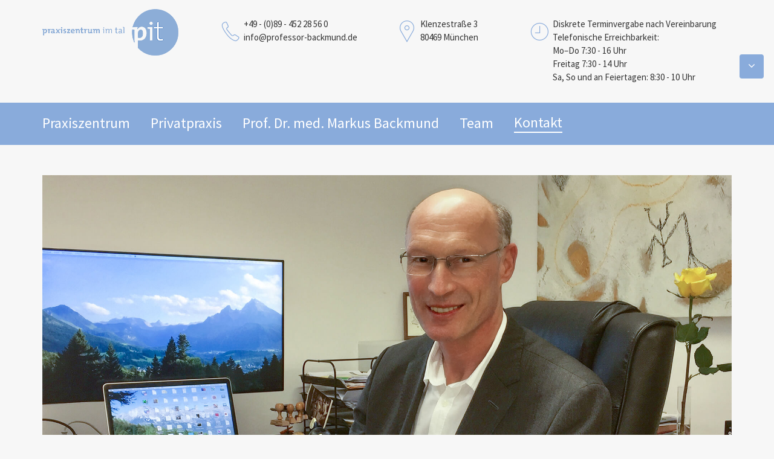

--- FILE ---
content_type: text/html; charset=utf-8
request_url: https://professor-backmund.de/kontakt.html
body_size: 3081
content:
<!DOCTYPE html>
<html lang="de">
<head>
<meta charset="utf-8">
<meta content="text/html; charset=utf-8" http-equiv="Content-Type">
<meta content="de" http-equiv="Content-Language">
<meta http-equiv="X-UA-Compatible" content="IE=edge">
<title>Kontakt Praxiszentrum im Tal München</title>
<meta http-equiv="Content-Type" content="text/html; charset=utf-8"/>
<meta name="description" content="Professor Dr. med. Markus Backmund, Spezialist für Depression, Burn out, Essstörungen und Suchtmedizin in Privatpraxis, Einzel- und Gruppen-Psychotherapie, EMDR" />
<meta name="author" content="Professor Dr. med. Markus Backmund" />
<meta name="publisher" content="Professor Dr. med. Markus Backmund" />
<meta name="geo.placename" content="Munich, Bayern" />
<meta name="geo.region" content="DE-BY" />
<meta name="geo.position" content="N 48.136406 E: 11.578658" />  
<meta name="revisit-after" content="after 7 days"/>
<meta name="robots" content="index" />
<meta name="robots" content="follow" />
<meta name="generator" content="www.professor-backmund.de"/>
<meta name="viewport" content="width=device-width, initial-scale=1">
<meta name="format-detection" content="telephone=no" />
<meta property="og:title" content="Hilfe bei internistischen und psychischen Erkrankungen" />
<meta property="og:site_name" content="Professor Dr. med. Markus Backmund, Spezialist für Depression, Burn out, Stress, Psychotraumatologie, bipolare Erkrankungen, Doppeldiagnosen, Essstörungen und Suchtmedizin in Privatpraxis, Einzel- und Gruppen-Psychotherapie, EMDR, Gespräche in Lebenskrisen" />
<meta property="og:description" content="Professor Dr. med. Markus Backmund, Spezialist für Depression, Burn out, Stress, Psychotraumatologie, bipolare Erkrankungen, Doppeldiagnosen, Essstörungen und Suchtmedizin in Privatpraxis, Einzel- und Gruppen-Psychotherapie, EMDR, Gespräche in Lebenskrisen" />
<meta property="og:type" content="Website" />
<meta property="og:url" content="https://www.professor-backmund.de" />
<meta property="og:image" content="https://www.professor-backmund.de/images/pit-logo.jpg" />
<meta property="og:postal-code" content="80469 München"/>
<meta property="og:country-name" content="Germany"/>
<meta property="og:street-address" content="Klenzestraße 3"/>
<meta property="og:locality" content="Munich"/>
<meta property="og:region" content="Bavaria"/>
<meta property="og:phone_number" content="+49 - (0)89 - 452 28 56 0"/>
<meta property="og:image" content="https://www.professor-backmund.de/images/pit-logo.jpg" />	
<meta name="dcterms.title" content="Hilfe bei internistischen und psychischen Erkrankungen" />
<meta name="dcterms.creator" content="https://www.professor-backmund.de" />
<meta name="dcterms.subject" content="Professor Dr. med. Markus Backmund, Spezialist für Depression, Burn out, Essstörungen und Suchtmedizin in Privatpraxis, Einzel- und Gruppen-Psychotherapie, EMDR" />
<meta name="dcterms.description" content="Professor Dr. med. Markus Backmund, Spezialist für Depression, Burn out, Essstörungen und Suchtmedizin in Privatpraxis, Einzel- und Gruppen-Psychotherapie, EMDR" />
<meta name="dcterms.publisher" content="https://www.professor-backmund.de" />
<meta name="dcterms.contributor" content="https://www.professor-backmund.de" />
<meta name="dcterms.datecopyrighted" content="2019" />
<meta name="dcterms.type" content="text" />
<meta name="dcterms.type" content="image" />
<meta name="dcterms.format" content="text" />
<meta name="dcterms.source" content="Arztpraxis" />
<meta name="dcterms.language" content="de" />
<meta name="dcterms.relation" content="https://www.professor-backmund.de" />
<meta name="dcterms.coverage" content="de">
<meta name="dcterms.rights" content="Professor Dr. med. Markus Backmund" />
<link href="css/bootstrap.min.css" rel="stylesheet">
<!--[if lt IE 9]>
<script src="js/html5shiv.min.js"></script>
<script src="js/respond.min.js"></script>
<![endif]-->
<link rel="stylesheet" href="css/style.css"/>
<link rel="stylesheet" type="text/css" href="css/form.css" media="all">
<link rel="stylesheet" href="css/font-awesome.min.css">
<link rel="stylesheet" href="css/pe-icon-7-stroke/css/pe-icon-7-stroke.css"/>
</head>

<body>
<div id="header">
    <div id="header-top">
        <div class="container">
            <div class="row">
                <div class="col-md-3 col-xs-9">
                    <a href="index.html" class="logo"><img src="images/pmb-logo.png" title="Praxiszentrum im Tal" alt="Praxiszentrum im Tal"/></a>
                </div>
                <div class="col-md-9 hidden-sm hidden-xs">
                    <div class="row">
                        <div class="col-md-4">
                            <div class="topinfo">
                                <span class="left-icon pe-7s-call"></span>
                                <span class="info-title">+49 - (0)89 - 452 28 56 0</span><br>
                                <span class="info-title">&#105;&#110;&#102;&#111;&#64;&#112;&#114;&#111;&#102;&#101;&#115;&#115;&#111;&#114;&#45;&#98;&#97;&#99;&#107;&#109;&#117;&#110;&#100;&#46;&#100;&#101;</span>
                            </div>
                        </div>
                        <div class="col-md-3">
                            <div class="topinfo">
                                <span class="left-icon pe-7s-map-marker"></span>
                                <span class="info-title">Klenzestraße 3</span><br>
                                <span class="info-title">80469 München</span>
                            </div>
                        </div>
                        <div class="col-md-5">
                            <div class="topinfo">
                                <span class="left-icon pe-7s-clock"></span>
                                <span class="info-title">Diskrete Terminvergabe nach Vereinbarung</span><br>
																																<span class="info-title">Telefonische Erreichbarkeit:</span><br>
                                <span class="info-title">Mo–Do 7:30 - 16 Uhr</span><br>
                                <span class="info-title">Freitag 7:30 - 14 Uhr</span><br>
                                <span class="info-title">Sa, So und an Feiertagen: 8:30 - 10 Uhr</span>
                            </div>
                        </div>                        
                    </div>
                </div>
                <div class="col-xs-3 hidden-md hidden-lg"><a href="#" class="mobile-menu-btn"><i class="fa fa-navicon" id="open-left"></i></a></div>
            </div>
        </div>
    </div>
    <div id="navigation-height-placeholder"></div>
    <div id="navigation" class=" hidden-sm hidden-xs">
        <div class="container">
            <div class="row">
                <div class="col-sm-12">
                     <ul id="menu" class="menu sf-menu">

                       <li><a href="index.html">Praxiszentrum</a></li>


								<li>
								<a href="privatpraxis.html">Privatpraxis</a>
							</li>


                      		
                      		<li>
								<a href="werdegang.html" >Prof. Dr. med. Markus Backmund</a>
							
							</li>
						
	                        <li><a href="team.html">Team</a></li>
					

                        <li><a class="link-underline" href="kontakt.html">Kontakt</a></li>

                    </ul>
                </div>
            </div>
        </div>
    </div>
    <div id="mobile-menu-wrap">

    </div>
</div>

 
<a href="#main" class="scroll-down"><i class="fa fa-angle-down"></i></a>


   <div class="container mt50">
<img src="images/header-prof-dr-backmund2.jpg" alt="Professor Dr. med. Markus Backmund" title="Professor Dr. med. Markus Backmund" class="img-responsive">
</div>



<div class="content">
    <div class="breadcrumb-ul">
        <div class="container">
            <ul>
                <li><a href="index.html">Professor Dr. med. Markus Backmund </a></li>
                <li><a href="kontakt.html">Kontakt</a></li>
            </ul>
        </div>
    </div>

 <div id="main"></div>  


    <div class="page-content">
        <div class="container">
       
 <div class="row textblock">
                <div class="col-md-12">
                    <p class="headline">Haben Sie Fragen?</p>
                   <p>Bitte kontaktieren Sie uns! </p> 
			</div>
                
                </div>

<!--
                
<div class="mt20 contact-form">
					<form action="php/mail-kontakt.html" role="form" id="contact-form" class="form">
						<div class="row">
							<div class="col-md-4">
								<input type="text" name="name" id="sender-name" class="form-control" placeholder="Name *" required/>
							</div>
							

							<div class="col-md-4">
								<input type="text" name="tel" id="sender-tel" class="form-control" placeholder="Tel / Phone"/>
						</div>


							<div class="col-md-4">
								<input type="text" name="email" id="sender-email" class="form-control" placeholder="E-Mail *" required/>
						</div>
						
						</div>
						<div class="row">
							<div class="col-md-12">
								<textarea rows="8" id="sender-message" name="message" class="form-control" placeholder="Ihr Anliegen / Message" required></textarea>
								<input class="hidden" name="username" type="text" value="" id="spam-check">
							</div>
							<div class="col-md-12 text-center">
							<input type="submit" class="btn btn-lg btn-custom" value="Anfrage abschicken!">
								
							</div>
								

						</div>
						<div class="form-group message-box" id="message-wrap"></div>
					</form>
					
										<p class="dsblock">Ihre E-Mail-Adresse wird nicht an Dritte weitergegeben und zu keinem anderen Zweck verwendet. <br>Weitere Infos finden Sie in unserer 
								<a class="glink" href="datenschutz.html">Datenschutzerklärung.</a></p>

					
				</div>

--->                
            
                
             
           
            
            

 
               
                       
  <div class="bordering mt50"> 
								<p class="dgrau">Diskrete Terminvergabe nach Vereinbarung. <br> Telefon: <br> +49 - (0)89 - 452 28 56 0  </p>
							 <p class="dgrau">Telefonische Erreichbarkeit: <br>Mo - Do 7:30 - 16 Uhr <br> Freitag 7:30 - 14 Uhr <br> Sa, So und an Feiertagen 8:30 - 10 Uhr</p>
        <p class="dgrau">Adresse: <br> Klenzestraße 3<br> 80469 München</p>
  
        </div>  
         
</div>  </div> </div> 
         




<div id="footer">
    <div class="container">
        <div class="row">
            <div class="col-sm-6">
                <div class="copyright">
                    <img src="images/pmb-logo.png">
                </div>
            </div>
            <div class="col-sm-6">
                <div class="bottom-links">
                  <a href="impressum.html">Impressum / Datenschutzerklärung</a>
                </div>
            </div>
        </div>
    </div>
</div>
<a href="#header" class="scrollup"><i class="fa fa-angle-up"></i></a>
<script src="js/jquery-1.11.3.min.js"></script>
<script src="js/bootstrap.min.js"></script>
<script src="js/plugins.js"></script>
<script src="js/jquery.slicknav.min.js"></script>
<script src="js/headroom.min.js"></script>
<script src="js/jQuery.headroom.js"></script>
<script src="js/jquery.easing.1.3.js"></script>
<script src="js/jquery.smooth-scroll.min.js"></script>
<script src="js/script.js"></script>
<script src="js/contact.js"></script>

</body>
</html>

--- FILE ---
content_type: text/css
request_url: https://professor-backmund.de/css/style.css
body_size: 17247
content:
/* mada-300 - latin */
@font-face {
  font-family: 'Mada';
  font-style: normal;
  font-weight: 300;
  src: url('../fonts/mada-v16-latin-300.eot'); /* IE9 Compat Modes */
  src: local(''),
       url('../fonts/mada-v16-latin-300.eot?#iefix') format('embedded-opentype'), /* IE6-IE8 */
       url('../fonts/mada-v16-latin-300.woff2') format('woff2'), /* Super Modern Browsers */
       url('../fonts/mada-v16-latin-300.woff') format('woff'), /* Modern Browsers */
       url('../fonts/mada-v16-latin-300.ttf') format('truetype'), /* Safari, Android, iOS */
       url('../fonts/mada-v16-latin-300.svg#Mada') format('svg'); /* Legacy iOS */
}

/* mada-regular - latin */
@font-face {
  font-family: 'Mada';
  font-style: normal;
  font-weight: 400;
  src: url('../fonts/mada-v16-latin-regular.eot'); /* IE9 Compat Modes */
  src: local(''),
       url('../fonts/mada-v16-latin-regular.eot?#iefix') format('embedded-opentype'), /* IE6-IE8 */
       url('../fonts/mada-v16-latin-regular.woff2') format('woff2'), /* Super Modern Browsers */
       url('../fonts/mada-v16-latin-regular.woff') format('woff'), /* Modern Browsers */
       url('../fonts/mada-v16-latin-regular.ttf') format('truetype'), /* Safari, Android, iOS */
       url('../fonts/mada-v16-latin-regular.svg#Mada') format('svg'); /* Legacy iOS */
}

/* pt-serif-regular - latin */
@font-face {
  font-family: 'PT Serif';
  font-style: normal;
  font-weight: 400;
  src: url('../fonts/pt-serif-v17-latin-regular.eot'); /* IE9 Compat Modes */
  src: local(''),
       url('../fonts/pt-serif-v17-latin-regular.eot?#iefix') format('embedded-opentype'), /* IE6-IE8 */
       url('../fonts/pt-serif-v17-latin-regular.woff2') format('woff2'), /* Super Modern Browsers */
       url('../fonts/pt-serif-v17-latin-regular.woff') format('woff'), /* Modern Browsers */
       url('../fonts/pt-serif-v17-latin-regular.ttf') format('truetype'), /* Safari, Android, iOS */
       url('../fonts/pt-serif-v17-latin-regular.svg#PTSerif') format('svg'); /* Legacy iOS */
}

/* pt-serif-700 - latin */
@font-face {
  font-family: 'PT Serif';
  font-style: normal;
  font-weight: 700;
  src: url('../fonts/pt-serif-v17-latin-700.eot'); /* IE9 Compat Modes */
  src: local(''),
       url('../fonts/pt-serif-v17-latin-700.eot?#iefix') format('embedded-opentype'), /* IE6-IE8 */
       url('../fonts/pt-serif-v17-latin-700.woff2') format('woff2'), /* Super Modern Browsers */
       url('../fonts/pt-serif-v17-latin-700.woff') format('woff'), /* Modern Browsers */
       url('../fonts/pt-serif-v17-latin-700.ttf') format('truetype'), /* Safari, Android, iOS */
       url('../fonts/pt-serif-v17-latin-700.svg#PTSerif') format('svg'); /* Legacy iOS */
}



html, body {
    font-family: 'Mada', sans-serif;
    /*font-family: 'Open Sans', sans-serif;*/
    font-size: 18px;
    font-weight: 400;
    letter-spacing: 0;
    line-height: 1.8;
    background-color: #f7f7f7;
}

h1, h2, h3, h4, h5, h6 {
    line-height: 1.5;
    margin-bottom: 10px;
    margin-top: 0;
}

td{vertical-align: top;}

a:active, a:focus {outline: none;}

.gal-item {
  display: block;
  margin-bottom: 15px;
  border: 1px solid #ffffff;
}

.gal-item:hover {
  border: 1px solid #11B2B2;
}

.gal-item img {
  display: block;
  width: 100%;
  max-width: 100%;
}

/*
.scroll-down{
    color:#fff;
    position: absolute;
    top:75%;
    left:50%;
    width:50px;
    height:50px;
    text-align: center;
    font-size:32px;
    border:2px solid #fff;
    border-radius: 100%;
    cursor: pointer;
    margin-left: -25px;
    transition: all 0.3s;

}
.scroll-down:hover{
    color:#888888;
    border-color:#888888;
}


.scroll-down2{
    color:#ddd;
    position: absolute;
    bottom:25px;
    left:50%;
    width:50px;
    height:50px;
    text-align: center;
    font-size:32px;
    border:2px solid #ddd;
    border-radius: 100%;
    cursor: pointer;
    margin-left: -25px;
    transition: all 0.3s;
}
.scroll-down2:hover{
    color:#888888;
    border-color:#888888;
}

'/





/* 16. link underline */
.link-underline {
bottom: 0px;
position:relative;
display: inline-block;
color:white;
border-bottom: 2px solid;
}

.bildrand {
border: 1px solid silver;
}


.bordering {
	border-left: 10px solid;
	margin-bottom: 20px;
	padding: 25px;
color: #89abdb;
}


.dsblock{
padding-top: 5px;
font-size: 11px;
letter-spacing: -50%;
text-align:center;
}

a.glink {color:#3769b5; text-decoration:none;}
a.glink:visited {color:#3769b5; text-decoration:none;}
a.glink:hover {color: #3769b5; text-decoration:underline;}
a.glink:active { color:#3769b5; text-decoration:none;}



.mt0 {margin-top: 0px}
.mtm25 {margin-top: -30px}
.mtm15 {margin-top: -15px}
.mt10 {margin-top: 10px}
.mt15 {margin-top: 15px}
.mt20 {margin-top: 20px}
.mt35 {margin-top: 30px}
.mt40 {margin-top: 40px}
.mt50 {margin-top: 50px}
.mt55 {margin-top: 55px}
.mt90 {margin-top: 90px}
.mt200 {padding-top: 200px}
.pb10 {padding-bottom: 20px}
.mb10 {margin-bottom: 10px}
.mb20 {margin-bottom: 20px}
.mb40 {margin-bottom: 40px}

.dgrau {color: #2f302c; font-weight:500;}
.grau {color: #999;}
.hellblau {color: #3769b5;}


.col-xs-2{
}
.col-half-offset{
    margin-left:4.166666667%
}
.logo2 img {
    max-width: 120%;
}



.likealink{
color: #3769b5;
}



a{

}
a:hover {
    color: #3769b5;
    text-decoration: none;
}

a.wlinks {color:#fff; font-weight: normal; text-decoration :none; text-align: left;}
a.wlinks:visited {color:#fff; font-weight: normal; text-decoration:none; text-align: left;}
a.wlinks:hover {color: #fff; font-weight: normal; text-decoration:underline; text-align: left;}
a.wlinks:active {color:#fff; font-weight: normal; text-decoration:none; text-align: left;}


.logo img {
margin-top: -15px;
    max-width: 100%;
}

#header-top {
    padding: 30px 0;
    background: #f7f7f7;
}

.social-list {
    text-align: right;
}

.faq-list {
    text-align: left;
}

.faq-list a {
padding: 0 10px;
    display: inline-block;
  /*  width: 55px; */
    height: 36px;
    line-height: 36px;
    font-size: 12px;
    text-align: center;
    border-radius: 2px;
    background-color: #f2f2f5;
    color: #666;
    margin-left: 0px;
    margin-right: 5px;
    margin-bottom: 5px;
}

.faq-list a:hover {
    background-color: #89abdb;
    color: #fff;
}


.social-list a {
padding: 0 10px;
    display: inline-block;
  /*  width: 55px; */
    height: 36px;
    line-height: 36px;
    font-size: 16px;
    font-weight:700;
    letter-spacing: 1px;
    text-align: center;
    border-radius: 36px;
    background-color: #89abdb;
    color: #fff;
    margin-left: 5px;
}

.social-list a:hover {
    background-color: #89abdb;
    color: #fff;
}

.topinfo {
    padding-left: 40px;
    position: relative;
    line-height: 1.5;
    font-size: 15px;
}

.topinfo .left-icon {
    position: absolute;
    left: 0;
    top: 4px;
    font-size: 36px;
    line-height: 1;
    color: #89abdb;
}

.topinfo .info-title {
    font-weight: 500;
}

#navigation {
    background-color: #89abdb;
    z-index: 9999;
    /*font-weight: 600;*/
    font-weight: 500;
}

#navigation .sf-menu {
    margin: 0;
    padding: 0;
}

#navigation .sf-menu > li {
    display: inline-block;
    line-height: 1.2;
    position: relative;
    margin: 0 40px 0 0;
    padding: 20px 0;
    vertical-align: middle;
    text-align: center;
    font-size: 16px;
}


#navigation .sf-menu > li:last-child {
    margin: 0;
}

#navigation .sf-menu > li > a {
    color: #fff;
    text-decoration: none;
}

.active{text-decoration: underline;
color: #fff;
;}

.mobile-menu-btn {
    line-height: 40px;
    display: inline-block;
    float: right;
    height: 40px;
    width: 40px;
    text-align: center;
    color: #444;
    border-radius: 3px;
}

.mobile-menu-btn:hover {
    color: #89abdb;
    /*background-color:#f8f8f8 ;*/
}

@media (min-width: 992px) {
    #navigation .menu > li {
        margin: 0 16px 0 0;
    }
}

@media (min-width: 1200px) {
    #navigation .menu > li {
        margin: 0 30px 0 0;
        font-size: 24px;
    }   
    
}

.sf-menu li {
    position: relative;
}

.sf-menu ul {
    position: absolute;
    display: none;
    top: 100%;
    left: 0;
    z-index: 99;
    list-style: none;
    margin: 0;
    padding: 0px 15px;
    background: #f7f7f7;
    box-shadow: 0 1px 4px 0 rgba(0, 0, 0, 0.2);
    font-weight: 400;
}


.sf-menu li:hover > ul,
.sf-menu li.sfHover > ul {
    display: block;
}






.sf-menu a {
    /*text-transform: uppercase;*/
    display: block;
    position: relative;
}

.sf-menu ul ul {
    top: 0;
    left: 100%;
    margin-left: 15px;
}

.sf-menu ul li {
    border-bottom: 1px solid #eee;
    display: block;
    padding: 15px 0;
    position: relative;
}


.sf-menu ul li:last-child {
    border-bottom: none;
}

.sf-menu ul a {
    text-decoration: none;
    color: #222;
    text-align: left;
}

.sf-menu > li > .sf-with-ul:after {
    /*position:absolute;*/
    /*font-family: 'FontAwesome';*/
    /*content:'\f0d7';*/
    /*right:0;*/
    /*top:50%;*/
    /*margin-top:-3px;*/
    /*border:6px solid #fff;*/
    /*border-color: #fff transparent transparent transparent;*/
    /*margin-right:-18px;*/
}

.headroom--not-top {
    width: 100%;
    position: fixed;
    top:0;
    left:0;
    box-shadow: 0 1px 4px 0 rgba(0, 0, 0, 0.2);
}

.slicknav_btn {
    display: none;
}

.slicknav_nav br {
    display: none;
}

.slicknav_menu ul {
    padding: 0 15px;
    list-style: none;
}

.slicknav_menu ul li a {
    padding: 10px 0;
    color: #333;
    border-bottom: 1px solid #eee;
    display: block;
    font-size: 14px;
    line-height: 1.2;
}

.slicknav_menu ul li a:hover {
    color: #89abdb;
}

#banner {
    background-position: center top;
    background-size: cover;
    background-repeat: no-repeat;
}

#banner .banner-placeholder {
    padding-bottom: 80.5%;
}

.breadcrumb-ul ul {
    border-bottom: 2px solid #ddd;
    display: block;
    margin: 0 0 30px;
    padding: 30px 0 5px 0;
    list-style: none;
}

.breadcrumb-ul ul li {
    display: inline-block;
    margin-right: 6px;
}

.breadcrumb-ul ul li a {
    color: #222;
    text-decoration: none;
}

.breadcrumb-ul ul li a:after {
    font-family: 'FontAwesome';
    margin-left: 10px;
    content: "\f0da";
    font-size: 12px;
}


.img-box-top1 {
    margin-top: 0px;
    display: inline-block;
    max-width: 100%;
}

.img-box-top {
    margin-top: 15px;
    display: inline-block;
    max-width: 100%;
}


.img-box {
    margin-bottom: 30px;
    display: inline-block;
    max-width: 100%;
}

.img-box img {
    max-width: 100%;
}

h1, h2, h3, h4
.h1 .h2, .h3, .h4{
  font-size: 32px;
}


.textblock{
    padding-top: 20px;
    padding-bottom: 40px;

}


.headline {
    color: #89abdb;
    line-height: 1em;
    font-weight: 700;
    padding-bottom: 20px;
    font-family: 'PT Serif', serif;
    font-size: 32px;
}

.square-ul {
    list-style: none;
    padding: 0;
    margin: 0 0 0px 0;
}

.square-ul li {
    margin-bottom: 5px;
    padding: 0 0 5px 15px;
    position: relative;
    display: block;
}

.square-ul li:before {
    /*font-family: 'FontAwesome';*/
    /*color: #3767b3;*/
    /*content: "\f04d";*/
    /*font-size: 6px;*/
    /*left: 0;*/
    /*position: absolute;*/
    /*top: 9px;*/

    width: 7px;
    height: 7px;
    background: #89abdb;
    top: 11px;
    left: 0;
    position: absolute;
    content: '';
}

.box-0 {
    background: #2E5694;
    padding: 30px;
    color: #fff;
    margin: 15px 0;
}


.box-1 {
    background: #2E5694;
    padding: 30px;
    color: #fff;
    margin: 30px 0;
}


.box-1 h3 {
    font-weight: 400;
    text-transform: uppercase;
}

.box-btn {
    background: #fff none repeat scroll 0 0;
    border-radius: 4px;
    color: #666;
    display: block;
    height: 48px;
    line-height: 48px;
    padding: 0 24px;
    position: relative;
}

.box-btn:after {
    font-family: 'FontAwesome';
    position: absolute;
    right: 24px;
    top: 18px;
    content: '\f016';
    line-height: 1em;
}

.box-btn.pdf:after {
    content: '\f1c1';
}

/*footer*/
#footer {
    background: #2f302c;
    margin-top: 50px;
    padding: 20px 0;
    color: #fff;
}

#footer a {
    color: #fff;
}

#footer a:hover {

}

.bottom-links {
    text-align: right;
}

.bottom-links a {
    margin-left: 20px;
}
.scrollup {
    border-radius: 4px;
    bottom: -50px;
    color: #ffffff !important;
    cursor: pointer;
    height: 40px;
    line-height: 40px;
    position: fixed;
    right: 17px;
    text-align: center;
    width: 40px;
    z-index: 9999;
    background-color:#89abdb;
    -webkit-transition:all 0.3s;
    transition:all 0.3s;
	outline:none !important;
}
.scrollup:hover{
    background-color:#;
}
.scrollup.show {
    bottom: 17px;
}



.scroll-down {
    border-radius: 4px;
    top: 90px;
    color: #ffffff !important;
    cursor:pointer;
    height: 40px;
    line-height: 40px;
    position: fixed;
    right: 17px;
    text-align: center;
    width: 40px;
    z-index: 9999;
    background-color:#89abdb;
    -webkit-transition:all 0.3s;
    transition:all 0.3s;
	outline:none !important;
}
.scroll-down:hover{
    background-color:#;
}
.scroll-down.show {
    top: 17px;
}




























.accordion-container{
    border-top:2px solid #ddd;
    color:#444;
    margin-bottom:50px;
}
.accordion{
    border-bottom:2px solid #ddd;
}
.accordion-title{
    margin:0;
    padding:20px 5px 20px 0px;
    line-height: 32px;
    font-size:18px;
    cursor:pointer;
/*     position: relative;
    background:url('images/plus.jpg') no-repeat left center;*/

}
.open .accordion-title{
/*    background-image: url('images/minus.jpg'); */
}
.accordion-content-inner{
    padding:15px 0;

}
.faq-title{
    margin-bottom: 30px;
}
.faq-title h3{
    font-weight: 400;
    color:#89abdb;
}
.team-history{
    padding:0;
    margin:0;
    list-style: none;
}
.team-history >li{
    padding: 0 0 20px 20px;
    min-height: 50px;
    position: relative;
}
.team-history >li:before{
    font-family: 'FontAwesome';
    position: absolute;
    content: '\f111';
    color: #89abdb;
    left: 0px;
    top: 0px;
    z-index: 2;
}
.team-history >li:after{
    position: absolute;
    width: 2px;
    height: 100%;
    content: '';
    left: 6px;
    top: 8px;
    z-index: 1;
    background: #dddddd;
}
.team-history >li:last-child:after{
    display: none;
}

.startabstand {
    margin-bottom:50px;
    margin-top:30px;
}

.team-history-warp{
    margin-bottom:50px;
    margin-top:30px;
}
.bottom-contact-info{
    padding:10px 0px 40px 0px;
}


 .bottom-links {
        margin-top: 20px;
    }


@media (max-width: 767px) {
    .copyright {
        text-align: center;
    }

    .bottom-links {
        text-align: center;
    }

    .bottom-links a {
        margin: 0 10px;

        /*display:block;*/
    }
}

@media (min-width: 992px) {
    .slicknav_menu {
        display: none;
    }
}











/* ------------------------------------------------------------------
Blog
------------------------------------------------------------------- */

/* Fix Firefox 3 column width bug */

@-moz-document url-prefix() {

	@media (min-width: 1310px) {
		.posts-masonry .col-lg-4 {
			width: 33.3333%;
		}
	}

	@media (min-width: 992px) {
		.posts-masonry .col-md-4 {
			width: 33.3333%;
		}
	}

}

.post {
	width: 100%;
}

.post-media {
	position: relative;
	margin: 0 0 20px;
}

.post-media img {
	width: 100%;
}

.post-media a:after {
	background: rgba(255, 255, 255, 0.3);
	position: absolute;
	content: "";
	left: 0;
	top: 0;
	height: 100%;
	width: 100%;
	opacity: 0;
	-webkit-transition: all 0.3s cubic-bezier(0.300, 0.100, 0.580, 1.000);
	   -moz-transition: all 0.3s cubic-bezier(0.300, 0.100, 0.580, 1.000);
	     -o-transition: all 0.3s cubic-bezier(0.300, 0.100, 0.580, 1.000);
	        transition: all 0.3s cubic-bezier(0.300, 0.100, 0.580, 1.000);
}

.post-media:hover a:after {
	opacity: 1;
}


.post-line1 {
	font-size: 15px;
	margin: 0 0 5px;
}


.post-title {
	margin: 0;
	font-size: 16px;
}

.post-title a {
	color: #111;
}

.post-title a:hover {
	color: rgba(34, 34, 34, 0.55);
}

.post-meta {
	font-size: 10px;
	margin: 0 0 5px;
}

.post-header {
	margin: 0 0 10px;
}

.post-more-link {
	font-size: 12px;
}


/* Single post */

.post-single .post-media,
.post-single .post-header,
.post-single .post-entry {
	margin: 0 0 40px;
}

.post-single .post-meta {
	margin: 0 0 20px;
}
























--- FILE ---
content_type: text/css
request_url: https://professor-backmund.de/css/form.css
body_size: 1760
content:
.hidden {
  display: none;
  visibility: hidden;
}

.form-group{margin-bottom:10px;}

.contact-form {
	margin: 20px auto 70px auto;
}
.contact-form .form-control {
	margin-bottom: 30px;
	background-color: #fff;
	border: 1px solid #bbb;
	border-radius: 2px;
	cursor: pointer;
	max-width: 100%;
	padding: 1em 1.53846em;
	font-size: 15px;
	height: auto;
	box-shadow: none;
	line-height: 1.7em;
}


.form { overflow: hidden; }

.form input[type=text], .form input[type=email] {
	color: #294D85;
	width: 100%;
	background: #fff;
	border-radius:5px; -moz-border-radius:5px; -webkit-border-radius:5px;
}


.form textarea {
	width: 100%;
	color: #294D85;
	height: 120px;
	text-shadow:none;
	display:inline-block;
	background-color: #fff;
	border:solid 1px #aaa;
	padding: 5px 10px 0px 10px;
	border-radius:5px; -moz-border-radius:5px; -webkit-border-radius:5px;
	-webkit-box-shadow: 0px 0px 1px rgba(50, 50, 50, 0.2);
	-moz-box-shadow:    0px 0px 1px rgba(50, 50, 50, 0.2);
	box-shadow:         0px 0px 1px rgba(50, 50, 50, 0.2);
}

.form select { width: 72%; }
.form input[type=checkbox] { margin-right: 5px; }
.form input[type=submit] { margin-right: 20px; }
.form #submit-button { margin-top: 20px; }

.form label { margin-bottom: 2px; font-size: 13px; font-weight:normal;}
.form .checkbox-field label {
	display: inline;
	margin-bottom: 0;
}
.form label span.error { color: #294D85; }
.form input[type=text].error, .form input[type=email].error, .form textarea.error, .form select.error {
	border-color: #294D85 ;
}

.form .message-box { margin: 25px 0 0; width: 95%;}

.btn {font-size: 14px; letter-spacing: 1px; }

.form-control:focus{border-color:#294D85;outline:0;-webkit-box-shadow:inset 0 1px 1px rgba(0,0,0,.075), 0 0 8px rgba(41, 77, 133, 0.6); box-shadow:inset 0 1px 1px rgba(0,0,0,.075), 0 0 8px rgba(41, 77, 133, 0.6);


	

--- FILE ---
content_type: text/javascript
request_url: https://professor-backmund.de/js/script.js
body_size: 1666
content:
$(function(){
    $('ul.sf-menu').supersubs({
        minWidth: 10,
        maxWidth: 30,
        extraWidth: 0
    }).superfish();
    $('#menu').slicknav({
        prependTo:'#mobile-menu-wrap'
    });
    $('.mobile-menu-btn').on('click',function(){
        $('#menu').slicknav('toggle');
    });
    var header_top_height = $('#header-top').innerHeight();
    $('#navigation').headroom({
        offset:header_top_height,
        onTop:function(){
            $('#navigation-height-placeholder').height(0);
        },
        onNotTop:function(){
            $('#navigation-height-placeholder').height($('#navigation').innerHeight());
        }
    });
	
	$('img[usemap]').rwdImageMaps();

	$("a").smoothScroll({
        easing: 'easeOutBack',
        speed: 2000,
		offset: -$('#navigation').height()-5
    });
    var $scrollup = $('.scrollup');

    $(window).scroll(function () {
        if ($(window).scrollTop() > 100) {
            $scrollup.addClass('show');
        } else {
            $scrollup.removeClass('show');
        }
    });
    
    
    
    
    
    

    //scroll down
    $('.scroll-down').on('click',function(){
        $('html, body').animate({
            scrollTop: $('#main').offset().height() 
        }, 1000);
    })
    
     //scroll down
    $('.scroll-down2').on('click',function(){
        $('html, body').animate({
            scrollTop: $('#main').offset().top - $('#header').height() 
        }, 1000);
    })


    
    
    
    if($.fn.accordion){
        $('.accordion').accordion({
            controlElement: '.accordion-title',
            contentElement: '.accordion-content',
            groupElement:'.accordion-container'
        });
    }
});


--- FILE ---
content_type: text/javascript
request_url: https://professor-backmund.de/js/contact.js
body_size: 4602
content:
jQuery(document).ready(function($) {

	(function() {
		
		var $form = $('#contact-form, #comment-form');
		
		if ($form.length) {
			var $loader = $('<img>', {src: 'images/ajax-loader.gif', width: '16', height: '11', alt: 'Loading...'})
						.appendTo('#submit-button', $form).hide(),
				$messageBox = $('<div class="message-box alert ">').appendTo($('#message-wrap',$form)).hide(),
				success_msg,
				error_msg1,
				error_msg2;
			
			// Success and error notification messages for contact form
			if ($form.attr('id') == 'contact-form') {
				success_msg = 'Ihre Nachricht wurde versandt!';
				error_msg1 = 'Fehler - Nachricht konnte nicht &uuml;bermittelt werden!';
				error_msg2 = 'Fehler - Nachricht konnte nicht &uuml;bermittelt werden!';
			}
			
			// Success and error notification messages for comment form
			if ($form.attr('id') == 'comment-form') {
				success_msg = 'Your comment has been sent and is awaiting moderation. Thank you!';
				error_msg1 = 'There was an error sending the comment! Please try again later.';
				error_msg2 = 'Sorry, unexpected error. Please try again later.';
			}
			
			$form.on('click', 'input[type="submit"]', function(e) {
				e.preventDefault();
				var hasError = false;
				
				// reset error notifications, hide loader and message box
				$form.find('input, textarea, select').removeClass('error').siblings('label').find('span').removeClass('error');
				$loader.hide();
				$messageBox.hide();
				
				$form.find('input[type="text"], input[type="email"], input[type="checkbox"], textarea, select').each(function() {
					var $this = $(this),
						fieldValue = $.trim($this.val());
					
					if ($this.attr('required')) {
						
						// check if the checkbox is checked
						if ($this.attr('type') == 'checkbox' && $this.is(':checked') == false) {
							$this.next('label').find('span').addClass('error');
							hasError = true;
						}
						
						// check if the field has an empty value
						else if (fieldValue == '' || fieldValue.length < 1) {
							$this.addClass('error').prev('label').find('span').addClass('error');
							hasError = true;
						}
					}
					
					// email address validation
					//if ($this.attr('type') == 'email' && fieldValue.length > 0) {
						// regex - http://fightingforalostcause.net/misc/2006/compare-email-regex.php
					//	var regex=/^[-a-z0-9~!$%^&*_=+}{\'?]+(\.[-a-z0-9~!$%^&*_=+}{\'?]+)*@([a-z0-9_][-a-z0-9_]*(\.[-a-z0-9_]+)*\.(aero|arpa|biz|com|coop|edu|gov|info|int|mil|museum|name|net|org|pro|travel|mobi|[a-z][a-z])|([0-9]{1,3}\.[0-9]{1,3}\.[0-9]{1,3}\.[0-9]{1,3}))(:[0-9]{1,5})?$/i;
					//	if (!regex.test(fieldValue)) {
					//		$this.addClass('error').prev('label').find('span').addClass('error');
					//		hasError = true;
					//	}
				//	}
			});
				
				// AJAX request 
				if (!hasError) {
					var localDate = new Date(),
						localTimezoneOffset = localDate.getTimezoneOffset(), // in minutes
						form_data = $form.serialize() + '&timezone_offset=' + localTimezoneOffset;
					
					if ($form.attr('id') == 'comment-form') { // for comment form only
						var postTitle = $('.blog .single-post .post-content').find('h3, .title').text(),
							postDay = $('.blog .single-post .post-date').find('.day').text(),
							postMonth = $('.blog .single-post .post-date').find('.month').text(),
							postYear = $('.blog .single-post .post-date').find('.year').text(),
							postDate = postDay + ' ' + postMonth + ' ' + postYear;
						form_data += '&post_title=' + postTitle + '&post_date=' + postDate;
					}
					
					$loader.show();
					
					var request = $.post($form.attr('action'), form_data, function(data) {
						$loader.hide();
						if (data.indexOf('success') !== -1) {
							showMessageBox(success_msg, 'success');
							$form.find('input[type="text"], input[type="email"], textarea, select').val('').end()
								.find('input[type="checkbox"]').attr('checked', false);
						} else if (data.indexOf('error') !== -1) {
							showMessageBox(error_msg1, 'error');
						} else {
							showMessageBox(error_msg2, 'error');
						}
					})
					.fail(function() {
						$loader.hide();
						showMessageBox(error_msg2, 'error');
					});
				}
				
				return false; // IE9 hack
				
			});
			
		}
		
		function showMessageBox(msg, type) {
			type = type == "error"? "danger":type;
			$messageBox.html(msg).removeClass('alert-success alert-error').addClass('alert-'+type).show();
			
			// scroll to the bottom of the form to show a notification message
			var bottomDiff = $form.offset().top + $form.outerHeight() - $(window).height();
			if ($(document).scrollTop() < bottomDiff) {
				$('html, body').animate({ scrollTop: bottomDiff});
			}
		}
	
	})();
	
});
